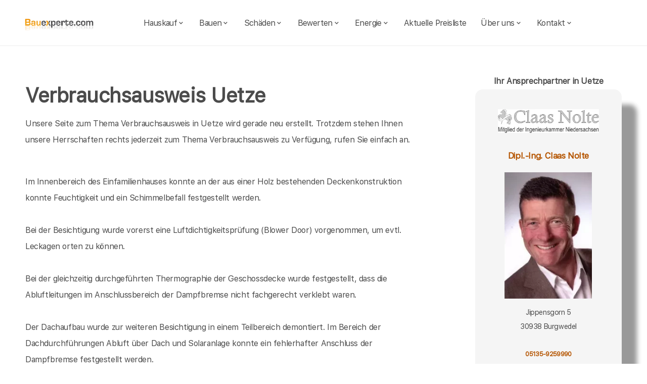

--- FILE ---
content_type: text/html; charset=UTF-8
request_url: https://bauexperte.com/Uetze/Verbrauchsausweis.php
body_size: 8916
content:
<!DOCTYPE html>
<html lang="de">
    <head>
		<meta charset="utf-8">
		<meta name="author" content="Bauexperte.com">     
		<!-- Google tag (gtag.js) -->
		<link rel="preconnect" href="https://www.googletagmanager.com">
		<link rel="dns-prefetch" href="https://www.googletagmanager.com">
		<script>
		  window.dataLayer = window.dataLayer || [];
		  function gtag(){ dataLayer.push(arguments); }

		  // Default: alles denied
		  gtag('consent','default',{
			analytics_storage:'denied',
			ad_storage:'denied',
			ad_user_data:'denied',
			ad_personalization:'denied'
		  });

		  function loadGA(){
			var s = document.createElement('script');
			s.src = 'https://www.googletagmanager.com/gtag/js?id=G-NYF5TMLBRX';
			s.async = true;
			document.head.appendChild(s);

			gtag('js', new Date());
			gtag('config','G-NYF5TMLBRX',{ transport_type:'beacon', send_page_view:true });
		  }

		  // Diese Funktion ruft DEINE CMP/Banner-Logik auf, wenn Nutzer zustimmt:
		  window.onConsentGranted = function(){
			gtag('consent','update',{ analytics_storage:'granted' });
			// Jetzt erst GA laden (optional per idle, muss aber nicht)
			if ('requestIdleCallback' in window) requestIdleCallback(loadGA, {timeout: 1000});
			else loadGA();
		  };
		</script>

		<meta name="robots" content="index, follow"> 
        <meta name="viewport" content="width=device-width, initial-scale=1, shrink-to-fit=no">
        <meta name="description" content="bauexperte.com erstellt Verbrauchsausweise für Wohngebäude in Uetze – gesetzeskonform & schnell.">
		<title>Verbrauchsausweis – bauexperte.com | Uetze</title>
		
		<meta name="keywords" content="Verbrauchsausweis, Baumeister, Techniker, Bautechniker, Ingenieure, Bauingenieure, Baugutachter, Immobilien, Immobilie, Hauskauf, Hausbau, Bauen, Bauwesen, Baupfusch, Bauleitung, Baubegleitung, , Uetze, Bausachverständiger, Bausachverständige, Immobiliengutachter, Immobilienbewertung, Hauskaufhilfe, Schimmel, Schimmelpilze, Bauexperte, Verbraucherschutz, Bauwesen, Immobilienwesen ">
		<meta http-equiv="Permissions-Policy" content="interest-cohort=()">
		<link rel="canonical" href="https://bauexperte.com/Uetze/Verbrauchsausweis.php">
        <link rel="icon" type="image/x-icon" href="/favicon.ico">
		<link rel="apple-touch-icon" sizes="120x120" href="/apple-touch-icon-120x120-precomposed.png">
		<link rel="apple-touch-icon" sizes="152x152" href="/apple-touch-icon-152x152-precomposed.png">

		<link rel="preload" as="font" href="/fonts/SFProText-Regular.woff2" type="font/woff2" crossorigin="anonymous">
		<link rel="preload" href="/css/styles.min.css" as="style" onload="this.onload=null;this.rel='stylesheet'">
		<noscript><link rel="stylesheet" href="/css/styles.min.css"></noscript>
        <!--<link href="/css/styles.min.css" rel="stylesheet">-->
		<link href="/css/boxicons.min.css" rel="stylesheet" media="print" onload="this.onload=null;this.media='all';">

		<meta property="og:title" content="Hauskaufberatung, Gutachter, Energieberatung | bauexperte.com" />
		<meta property="og:description" content="bauexperte.com erstellt Verbrauchsausweise für Wohngebäude in Uetze – gesetzeskonform & schnell. – jetzt kostenlos anfragen!" />
		<meta property="og:image" content="https://bauexperte.com/./partner_neu/nolte/nolte_foto.webp" />
		<meta property="og:url" content="https://bauexperte.com/" />
		<meta property="og:type" content="website" />

		
<script type="application/ld+json"> 
{
  "@context" : "http://schema.org",
  "@type" : "LocalBusiness",
  "name": "Ihr Bausachverständiger in Uetze: Claas Nolte",
  "image" : "https://bauexperte.com/./partner_neu/nolte/nolte_foto.webp",
  "telephone" : "05135-9259990",
  "email" : "nolte@bausachverstaendiger.cc",
  "address" : {
    "@type" : "PostalAddress",
    "streetAddress" : "Marktstraße 9",
    "addressLocality" : "Uetze",
    "postalCode" : "31311"
  },
   "geo": {
   "@type": "GeoCoordinates",
   "latitude": 52.46388889,
   "longitude": 10.2025  },
  "url" : "https://bauexperte.com/Uetze/Verbrauchsausweis.php"
}
</script>

<!-- Google tag (gtag.js) -->
<!--<script async src="https://www.googletagmanager.com/gtag/js?id=G-1QNMMT0K90"></script>-->
    </head>
	
    <body>
		<section class="navbar mainsection">
		      <header id="nav-menu" aria-label="navigation bar">
      <div class="container">
        <div class="nav-start">
          <a class="logo" href="/">
            <img src="/img/bauexperte_logo.webp" class="logo-img" alt="Logo bauexperte.com" width="425" height="77">
          </a>
		</div>
		<div class="nav-menu">
          <nav class="menu">
            <ul class="menu-bar">
              <li>
                <button
                  class="nav-link dropdown-btn"
                  data-dropdown="dropdown1"
                  aria-haspopup="true"
                  aria-expanded="false"
                  aria-label="hauskauf"
                >
                  Hauskauf
                  <i class="bx bx-chevron-down" aria-hidden="true"></i>
                </button>
                <div id="dropdown1" class="dropdown">
                  <ul>
						<li><a class="dropdown-link" href="/Uetze/Immobilien-Hauskauf.php">Hauskauf</a></li>
						<li><a class="dropdown-link" href="/Uetze/Checkliste-Hauskauf.php">Checkliste für Hauskauf</a></li>
                  </ul>
                </div>
              </li>

              <li>
                <button
                  class="nav-link dropdown-btn"
                  data-dropdown="dropdown2"
                  aria-haspopup="true"
                  aria-expanded="false"
                  aria-label="bauen"
                >
                  Bauen
                  <i class="bx bx-chevron-down" aria-hidden="true"></i>
                </button>
                <div id="dropdown2" class="dropdown">
                  <ul>
						<li><a class="dropdown-link" href="/Uetze/Baubegleitung.php">Bauen</a></li>
						<li><a class="dropdown-link" href="/Uetze/Bauvertrag.php">Vertragsprüfung</a></li>
						<li><a class="dropdown-link" href="/Uetze/Bauberatung.php">Bauberatung</a></li>
						<li><a class="dropdown-link" href="/Uetze/Baubegleitung.php">Baubegleitung</a></li>
						<li><a class="dropdown-link" href="/Uetze/Blowerdoor.php">Blowerdoor</a></li>
						<li><a class="dropdown-link" href="/Uetze/Zwischenabnahme.php">Zwischenabnahme</a></li>
						<li><a class="dropdown-link" href="/Uetze/Rohbauabnahme.php">Rohbauabnahme</a></li>
						<li><a class="dropdown-link" href="/Uetze/Bauabnahme.php">Bauabnahme</a></li>
						<li><a class="dropdown-link" href="/Uetze/Garantiebetreuung.php">Garantie - Betreuung</a></li>
					</ul>
                </div>
              </li>
			                <li>
                <button
                  class="nav-link dropdown-btn"
                  data-dropdown="dropdown3"
                  aria-haspopup="true"
                  aria-expanded="false"
                  aria-label="schaeden"
                >
                  Schäden
                  <i class="bx bx-chevron-down" aria-hidden="true"></i>
                </button>
                <div id="dropdown3" class="dropdown">
                  <ul>
						<li><a class="dropdown-link" href="/Uetze/Schadengutachten-Bausachverstaendiger.php">Bauschäden</a></li>
						<li><a class="dropdown-link" href="/Uetze/Wasserschaden.php">Wasserschäden</a></li>
						<li><a class="dropdown-link" href="/Uetze/Unfallschaden.php">Unfall</a></li>
						<li><a class="dropdown-link" href="/Uetze/Brandschaden.php">Brandschäden</a></li>
						<li><a class="dropdown-link" href="/Uetze/Explosionsschaden.php">Explosion</a></li>
						<li><a class="dropdown-link" href="/Uetze/Rohrbruch.php">Rohrbruch</a></li>
						<li><a class="dropdown-link" href="/Uetze/Risse.php">Risse</a></li>
						<li><a class="dropdown-link" href="/Uetze/Schimmel-Schimmelpilze.php">Schimmelpilze</a></li>
                  </ul>
                </div>
              </li>
			  
              <li>
                <button
                  class="nav-link dropdown-btn"
                  data-dropdown="dropdown4"
                  aria-haspopup="true"
                  aria-expanded="false"
                  aria-label="bewerten"
                >
                  Bewerten
                  <i class="bx bx-chevron-down" aria-hidden="true"></i>
                </button>
                <div id="dropdown4" class="dropdown">
                  <ul>
						<li><a class="dropdown-link" href="/Uetze/Verkehrswertgutachten.php">Verkehrswert</a></li>
						<li><a class="dropdown-link" href="/Uetze/Wertschaetzung.php">Wertschätzung</a></li>
						<li><a class="dropdown-link" href="/Uetze/Beleihungswert.php">Beleihungswert</a></li>
						<li><a class="dropdown-link" href="/Uetze/Pachtwertgutachten.php">Erbpachtgutachten</a></li>
						<li><a class="dropdown-link" href="/Uetze/Mietwertgutachten.php">Mietwertgutachten</a></li>
						<li><a class="dropdown-link" href="/Uetze/Kurzgutachten.php">Kurzgutachten</a></li>
                  </ul>
                </div>
              </li>

              <li>
                <button
                  class="nav-link dropdown-btn"
                  data-dropdown="dropdown5"
                  aria-haspopup="true"
                  aria-expanded="false"
                  aria-label="energie"
                >
                  Energie
                  <i class="bx bx-chevron-down" aria-hidden="true"></i>
                </button>
                <div id="dropdown5" class="dropdown">
                  <ul>
						<li><a class="dropdown-link" href="/Uetze/Photovoltaik.php">Photovoltaik / Solar</a></li>
						<li><a class="dropdown-link" href="/Uetze/Energieausweise.php">Energieausweise </a></li>
						<li><a class="dropdown-link" href="/Uetze/Verbrauchsausweis.php">Verbrauchsausweis</a></li>
						<li><a class="dropdown-link" href="/Uetze/Bedarfsausweis.php">Bedarfsausweis </a></li>
						<li><a class="dropdown-link" href="/Uetze/Onlineausweis.php">Onlineausweise</a></li>
						<li><a class="dropdown-link" href="/Uetze/Energieberatung.php">Energieberatung</a></li>
						<li><a class="dropdown-link" href="/Uetze/kfw-Einzelmassnahmen.php">KfW Einzelmaßnahmen</a></li>
						<li><a class="dropdown-link" href="/Uetze/kfw-Effizienzhaus.php">KfW Effizienzhaus</a></li>
						<li><a class="dropdown-link" href="/Uetze/Bafa-Vorort-Energieberatung.php">Bafa Energieberatung</a></li>
						<li><a class="dropdown-link" href="/Uetze/kfw-Programme.php">KfW Programme</a></li>
						<li><a class="dropdown-link" href="/Uetze/kfw-Bescheinigung.php">KfW Besch. zum Antrag</a></li>
						<li><a class="dropdown-link" href="/Uetze/kfw-Fertigstellung.php">KfW Besch. nach Fertigstellung</a></li>
						<li><a class="dropdown-link" href="/Uetze/kfw-Onlinebescheinigung.php">KfW Bescheinigung Online</a></li>
					</ul>
                </div>
              </li>
              <li><a class="nav-link" href="../Uetze/Kosten-Preise.php" title="Preise als Bausachverständiger   in Uetze">Aktuelle Preisliste</a></li>
			  <li>
                <button
                  class="nav-link dropdown-btn"
                  data-dropdown="dropdown6"
                  aria-haspopup="true"
                  aria-expanded="false"
                  aria-label="about"
                >
                  Über uns
                  <i class="bx bx-chevron-down" aria-hidden="true"></i>
                </button>
                <div id="dropdown6" class="dropdown">
                  <ul>
					<li><a class="dropdown-link" href="/Uetze/Vita.php">Vita</a></li>
					<li><a class="dropdown-link" href="/Uetze/Impressum.php">Impressum</a></li>
					<li><a class="dropdown-link" href="/Uetze/Impressum.php#DSVGO">DSVGO</a></li>
					<li><a class="dropdown-link" href="/Uetze/Mitglied-werden.php">Mitglied werden</a></li>
					<li><a class="dropdown-link" href="/Uetze/Gutachtersuche.php">Gutachtersuche / Ort wechseln</a></li>
					<li><a class="dropdown-link" href="/Uetze/blog.php">Blog</a></li>
				</ul>
                </div>
              </li>
			  <li>
                <button
                  class="nav-link dropdown-btn"
                  data-dropdown="dropdown7"
                  aria-haspopup="true"
                  aria-expanded="false"
                  aria-label="kontakt"
                >
                  Kontakt
                  <i class="bx bx-chevron-down" aria-hidden="true"></i>
                </button>
                <div id="dropdown7" class="dropdown">
                  <ul>
					<li><a class="dropdown-link" href="/Uetze/Vita.php">Ihr Ansprechpartner</a></li>
					<li><a class="dropdown-link" href="/Uetze/kontaktformular.php">Kontaktformular</a></li>
				</ul>
                </div>
              </li>
            </ul>
          </nav>
        </div>
        <div class="nav-end">
          <div class="right-container">

          </div>

          <button
            id="hamburger"
            aria-label="hamburger"
            aria-haspopup="true"
            aria-expanded="false"
          >
            <i class="bx bx-menu" aria-hidden="true"></i>
          </button>
        </div>
      </div>
    </header>
    <script src="/js/nav.js" defer></script>



	
		</section>
		<section class="main grid-container mainsection">
		  <section class="content grid-item">
			<div>
			<div class="maincontent">
	<h1 id="weiter">Verbrauchsausweis Uetze</h1>
	<p>Unsere Seite zum Thema Verbrauchsausweis  in Uetze wird gerade neu erstellt. Trotzdem stehen Ihnen unsere Herrschaften rechts jederzeit zum Thema Verbrauchsausweis zu Verfügung, rufen Sie einfach an.</p>

	<div id="examples"> 

<h3></h3><br><p>Im Innenbereich des Einfamilienhauses konnte an der aus einer Holz bestehenden Deckenkonstruktion konnte Feuchtigkeit und ein Schimmelbefall festgestellt werden.</p><p>Bei der Besichtigung wurde vorerst eine Luftdichtigkeitsprüfung (Blower Door) vorgenommen, um evtl. Leckagen orten zu können.</p><p>Bei der gleichzeitig durchgeführten Thermographie der Geschossdecke wurde festgestellt, dass die Abluftleitungen im Anschlussbereich der Dampfbremse nicht fachgerecht verklebt waren.</p><p>Der Dachaufbau wurde zur weiteren Besichtigung in einem Teilbereich demontiert. Im Bereich der Dachdurchführungen Abluft über Dach und Solaranlage konnte ein fehlerhafter Anschluss der Dampfbremse festgestellt werden.</p><p>Bei der Besichtigung konnte weiterhin festgestellt werden, dass das Flachdach über keine Belüftung verfügt. Eine Querlüftung war zwar in den Zeichnungen vorgesehen, diese wurde jedoch durch das Bauunternehmen vergessen.</p><p>Als Konsequenz musste die gesamte Dachfläche erneuert werden, die Kosten der Flachdachsanierung belief sich auf 46.000,00 €.</p><h3>Baubegleitende Qualitätssicherung in Uetze</h3><br><p><img style="max-width:100%; display: block; margin-left: auto; margin-right: auto;" src="/bilder_gutachterupload/1607352565/022-500.webp" alt="Baubegleitende Qualitätssicherung in Uetze" ><br></p><p>  Der Bauunternehmer, der den Rohbau dieses Einfamilienhauses in Uetze gebaut hat, war zunächst gar nicht glücklich darüber, dass ich, zur Hilfe der privaten Bauherren und zur Fremdüberwachung der Bauleitung als unabhängiger Bausachverständiger mit der qualitätssichernden Baubegleitung beauftragt wurde. Als er dann aber vor Ort dieses Ergebnis sah, räumte er ein, dass wohl nicht alle seine bisherigen Baustellen so vorbildlich erstellt wurden. Sein Bauleiter stimmte ihm zu.</p><p></p><h3>Baubegleitende Qualitätssicherung in Uetze</h3><br><p><img style="max-width:100%; display: block; margin-left: auto; margin-right: auto;" src="/bilder_gutachterupload/1607352973/051-500.webp" alt="Baubegleitende Qualitätssicherung in Uetze" ><br></p><p>  Auch in Uetze habe ich, von den Bauherren mit der unabhängigen Baubegleitung beauftragt, diverse Male den Winddichtigkeitstest, BlowerDoor-Test durchgeführt wenn diese nicht der Architekt bereits angefordert hat. Schimmel und Pfusch am Bau bleiben chancenlos!</p><p></p><h3>Baubegleitende Qualitätssicherung in Uetze</h3><br><p><img style="max-width:100%; display: block; margin-left: auto; margin-right: auto;" src="/bilder_gutachterupload/1607353262/064-500.webp" alt="Baubegleitende Qualitätssicherung in Uetze" ><br></p><p>  Ebenfalls ein Spätschaden, hier bei einem Haus in Uetze . Als unabhängiger Baugutachter von den Bauherren beauftragt, stellte ich fest, dass der Verursacher des Schadens der Garten- und Landschaftsbauer war. Dieser hatte sein Gewerk, erst lange nach der Bauabnahme bzw. Hausübergabe durch den vom Bauträger eingesetzten Bauleiter, ausgeführt.</p>	</div>
	<h2 class="strong">Verbrauchsausweis in Uetze</h2>
	<p>Verbrauchsausweis in Uetze suchen Sie? Auf dieser Seite vom Netzwerk von bauexperte.com  geht es um Verbrauchsausweise. Wir sind überregional tätig und helfen Ihnen mit einem Verbrauchsausweis in Uetze. Sehen Sie oben, wer für Sie in Uetze tätig wird.</p>
	<p><a href="#weiter">mehr zu Verbrauchsausweis in Uetze&gt;&gt;&gt;&gt;</a><br><p>&nbsp;</p>
<p>Unsere <a href="/Uetze/Baugutachter.php" class="link">Baugutachter</a> und <a href="/Uetze/Energieberater.php" class="link"> Energieberater</a> helfen beim <a href="/Uetze/Immobilien-Hauskauf.php" class="link"> Hauskauf</a>, bei der <a href="/Uetze/Baubegleitung.php" class="link"> Baubegleitung</a> oder bei Ärger mit <a href="/Uetze/Schimmel-Schimmelpilze.php" class="link"> Schimmel-Schimmelpilze</a>.</p>
<p>Egal, ob Sie einen <a href="/Uetze/Energieausweise.php" class="link">Energieausweis</a> oder eine <a href="/Uetze/kfw-Bescheinigung.php" class="link">KfW-Bescheinigung</a> benötigen, rufen Sie an oder senden noch besser eine Mail, ein <a href="/Uetze/Bausachverstaendiger.php" class="link"> Bausachverständiger in  Uetze</a> hilft gern.</p>
	<h2>Uetze</h2>
	<p>&nbsp;</p>
	<p>Über  Uetze findet man in der <a href=" https://de.wikipedia.org/wiki/Uetze" >Wikipedia </a>(Auszug) </p>
	  Uetze liegt am Südrand der Lüneburger Heide und hat überwiegend sandige Böden. Es wird von den Flüssen Fuhse und Erse, die aus dem Harzvorland kommen und in ungefähr nördlicher Richtung strömen, durchquert. Nordwestlich von Uetze mündet die Erse in die Fuhse, die bei Celle in die Aller mündet. )    noch mehr erfärt man an der Adresse der Stadtverwaltung von Uetze,   Marktstraße 9, 31311 Uetze oder auf  <a href=" https://www.uetze.de/"> https://www.uetze.de/</a>
</div>			</div>
		  </section>
		  <section class="vcard grid-item">
			<div><div class="post-preview vcard-head-single">
	        <h3 class="post-title-card" style="background: transparent;">
            <i class='pfeil-vcard pfeil-vcard-links bx bx-chevron-down'></i>Ihr Ansprechpartner in Uetze<i class='pfeil-vcard pfeil-vcard-rechts bx bx-chevron-down'></i>        </h3>
	
	<div class="hidden-content-vcard_koenig"><div class="apple"><a href="/Uetze/Vita.php">						<br><img fetchpriority="low" class="vcard-gutachter-logo" width="327" height="132" src="/partner_neu/nolte/nolte_logo.webp" alt="Logo Nolte"><br>						<h4 class="l" style="color: #b55500; ">Dipl.-Ing. Claas Nolte<br><br><img class="vcard-gutachter-avatar" fetchpriority="high" width="200" height="248" src="https://bauexperte-nolte.de/partner_neu/nolte/nolte_foto.webp" alt="Bausachverständiger Nolte" style="width:200px;height:auto;"></h4></a><p class='vcard-adresse'>Jippensgorn 5<br>30938  Burgwedel  </p><h5 style="color: #b55500; "><a href="tel:05135-9259990">05135-9259990</a></h5><p class='vcard-adresse'><a href="mailto:nolte@bausachverstaendiger.cc">nolte@bausachverstaendiger.cc</a><br>https://bauexperte-nolte.de</p></div>	</div>
	<br><br>
</div>

<script>
document.addEventListener('DOMContentLoaded', function() {
  // Alle toggle-Links durchgehen
  document.querySelectorAll('.toggle-link').forEach(function(toggleLink) {
    // Das Ziel-Element finden – hier als Beispiel: direkt danach
    // Wenn dein HTML anders ist, kannst du auch einen Selektor verwenden:
    // const hiddenContent = document.querySelector('.hidden-content-vcard');
    const hiddenContent = toggleLink.nextElementSibling;

    if (!hiddenContent) return; // Wenn es nichts gibt, einfach überspringen

    toggleLink.addEventListener('click', function(event) {
      event.preventDefault();

      // Nur auf mobilen / schmalen Screens reagieren
      if (window.innerWidth < 1200) {
        hiddenContent.classList.toggle('show');
        toggleLink.classList.toggle('active');
      }
    });
  });
});
</script>
</div>
		  </section>
		</section>
		<section class="footer mainsection">
		  <div>
			<!-- Footer-->
<footer class="footer-links">
	<h6 style="font-size: 0.7rem;">
		Ich arbeite gern für Sie als <em><strong>Bausachverständiger</strong></em> / Baugutachter in
		 <a href="/Uetze/Leistungen.php" style="line-height:3em;padding: 0 10px 0 10px;display: inline-block;">Leistungen in Uetze </a>  <a href="/Edemissen/Immobilien-Hauskauf.php" style="line-height:3em;padding: 0 10px 0 10px;display: inline-block;">Hauskauf in Edemissen </a>  <a href="/Burgdorf/Baubegleitung.php" style="line-height:3em;padding: 0 10px 0 10px;display: inline-block;">Bauen in Burgdorf </a>  <a href="/Peine/Bauvertrag.php" style="line-height:3em;padding: 0 10px 0 10px;display: inline-block;">Bauvertragsprüfung in Peine </a>  <a href="/Lehrte/Rechtsberatung.php" style="line-height:3em;padding: 0 10px 0 10px;display: inline-block;">Rechtsberatung beim Bauen in Lehrte </a>  <a href="/Celle/Bauberatung.php" style="line-height:3em;padding: 0 10px 0 10px;display: inline-block;">Bauberatung in Celle </a>  <a href="/Wendeburg/Baubegleitung.php" style="line-height:3em;padding: 0 10px 0 10px;display: inline-block;">laufende Baubegleitung in Wendeburg </a>  <a href="/Ilsede/Blowerdoor.php" style="line-height:3em;padding: 0 10px 0 10px;display: inline-block;">Blowerdoor Test in Ilsede </a>  <a href="/Gifhorn/Zwischenabnahme.php" style="line-height:3em;padding: 0 10px 0 10px;display: inline-block;">Zwischenabnahme von Teilleistungen in Gifhorn </a>  <a href="/Burgwedel/Rohbauabnahme.php" style="line-height:3em;padding: 0 10px 0 10px;display: inline-block;">Rohbauabnahme in Burgwedel </a>  <a href="/Sehnde/Kosten-Preise.php" style="line-height:3em;padding: 0 10px 0 10px;display: inline-block;">Kosten Bausachverständiger in Sehnde </a>  <a href="/Isernhagen/Bauabnahme.php" style="line-height:3em;padding: 0 10px 0 10px;display: inline-block;">Bauabnahme in Isernhagen </a>  <a href="/Hambuehren/Garantiebetreuung.php" style="line-height:3em;padding: 0 10px 0 10px;display: inline-block;">Garantie - Betreuung in Hambühren </a>  <a href="/Vechelde/Schadengutachten-Bausachverstaendiger.php" style="line-height:3em;padding: 0 10px 0 10px;display: inline-block;">Bauschäden in Vechelde </a>  <a href="/Sassenburg/Wasserschaden.php" style="line-height:3em;padding: 0 10px 0 10px;display: inline-block;">Wasserschäden in Sassenburg </a>  <a href="/Lengede/Elementarschaden.php" style="line-height:3em;padding: 0 10px 0 10px;display: inline-block;">Elementarschäden in Lengede </a>  <a href="/Braunschweig/Unfallschaden.php" style="line-height:3em;padding: 0 10px 0 10px;display: inline-block;">Verkehrsschäden in Braunschweig </a>  <a href="/Winsen-Aller/Brandschaden.php" style="line-height:3em;padding: 0 10px 0 10px;display: inline-block;">Brandschäden in Winsen (Aller) </a>  <a href="/Langenhagen/Explosionsschaden.php" style="line-height:3em;padding: 0 10px 0 10px;display: inline-block;">Explosionsschäden in Langenhagen </a>  <a href="/Laatzen/Rohrbruch.php" style="line-height:3em;padding: 0 10px 0 10px;display: inline-block;">Rohrbruch in Laatzen </a>  <a href="/Harsum/Risse.php" style="line-height:3em;padding: 0 10px 0 10px;display: inline-block;">Risse in Harsum </a>  <a href="/Hannover/Schimmel-Schimmelpilze.php" style="line-height:3em;padding: 0 10px 0 10px;display: inline-block;">Schimmel - Schimmelpilze in Hannover </a>  <a href="/Wedemark/Kosten-Preise.php" style="line-height:3em;padding: 0 10px 0 10px;display: inline-block;">Kosten Energieberater in Wedemark </a>  <a href="/Lehre/Wertgutachten.php" style="line-height:3em;padding: 0 10px 0 10px;display: inline-block;">Wertgutachten in Lehre </a>  <a href="/Hemmingen/Verkehrswertgutachten.php" style="line-height:3em;padding: 0 10px 0 10px;display: inline-block;">Verkehrswertgutachten in Hemmingen </a>  <a href="/Sarstedt/Wertschaetzung.php" style="line-height:3em;padding: 0 10px 0 10px;display: inline-block;">Wertschätzung in Sarstedt </a>  <a href="/Pattensen/Beleihungswert.php" style="line-height:3em;padding: 0 10px 0 10px;display: inline-block;">Beleihungswertgutachten in Pattensen </a>  <a href="/Hildesheim/Rentengutachten.php" style="line-height:3em;padding: 0 10px 0 10px;display: inline-block;">Rentenwertgutachten in Hildesheim </a>  <a href="/Salzgitter/Pachtwertgutachten.php" style="line-height:3em;padding: 0 10px 0 10px;display: inline-block;">Erbpachtgutachten in Salzgitter </a>  <a href="/Cremlingen/Mietwertgutachten.php" style="line-height:3em;padding: 0 10px 0 10px;display: inline-block;">Mietwertgutachten in Cremlingen </a>  <a href="/Suedheide/Kurzgutachten.php" style="line-height:3em;padding: 0 10px 0 10px;display: inline-block;">Kurzgutachten in Südheide </a>  <a href="/Wolfsburg/Energieausweise.php" style="line-height:3em;padding: 0 10px 0 10px;display: inline-block;">Energieausweise in Wolfsburg </a>  <a href="/Wolfenbuettel/Verbrauchsausweis.php" style="line-height:3em;padding: 0 10px 0 10px;display: inline-block;">Verbrauchsausweis in Wolfenbüttel </a>  <a href="/Ronnenberg/Bedarfsausweis.php" style="line-height:3em;padding: 0 10px 0 10px;display: inline-block;">Bedarfsausweis in Ronnenberg </a>  <a href="/Bergen/Onlineausweis.php" style="line-height:3em;padding: 0 10px 0 10px;display: inline-block;">Onlineausweise in Bergen </a>  <a href="/Seelze/Energieberatung.php" style="line-height:3em;padding: 0 10px 0 10px;display: inline-block;">Energieberatung in Seelze </a>  <a href="/Garbsen/kfw-Einzelmassnahmen.php" style="line-height:3em;padding: 0 10px 0 10px;display: inline-block;">Energieberatung Einzelmaßnahmen in Garbsen </a>  <a href="/Gehrden/kfw-Effizienzhaus.php" style="line-height:3em;padding: 0 10px 0 10px;display: inline-block;">Energieberatung KfW Effizienzhaus in Gehrden </a>  <a href="/Nordstemmen/Bafa-Vorort-Energieberatung.php" style="line-height:3em;padding: 0 10px 0 10px;display: inline-block;">Bafa Energieberatung in Nordstemmen </a>  <a href="/Bad-Salzdetfurth/kfw-Programme.php" style="line-height:3em;padding: 0 10px 0 10px;display: inline-block;">KfW Programme in Bad Salzdetfurth </a>  <a href="/Wittingen/kfw-Bescheinigung.php" style="line-height:3em;padding: 0 10px 0 10px;display: inline-block;">KfW Bescheinigung zum Antrag in Wittingen </a>  <a href="/Wennigsen-Deister/kfw-Fertigstellung.php" style="line-height:3em;padding: 0 10px 0 10px;display: inline-block;">KfW Bescheinigung nach Fertigstellung in Wennigsen (Deister) </a>  <a href="/Koenigslutter-am-Elm/kfw-Onlinebescheinigung.php" style="line-height:3em;padding: 0 10px 0 10px;display: inline-block;">KfW Bescheinigung Online in Königslutter am Elm </a>  <a href="/Neustadt-am-Ruebenberge/Messen-Auswerten.php" style="line-height:3em;padding: 0 10px 0 10px;display: inline-block;">Messtechnik in Neustadt am Rübenberge </a>  <a href="/Gronau-Leine/Feuchte-messen.php" style="line-height:3em;padding: 0 10px 0 10px;display: inline-block;">Feuchtemessung in Gronau (Leine) </a>  <a href="/Springe/Thermografie-Waermebilder.php" style="line-height:3em;padding: 0 10px 0 10px;display: inline-block;">Thermografie in Springe </a>  <a href="/Wunstorf/luftdicht-bauen_blower-door.php" style="line-height:3em;padding: 0 10px 0 10px;display: inline-block;">Blowerdoor Test / Luftdichtheitsmessung in Wunstorf </a>  <a href="/Barsinghausen/Luftkeimmessung.php" style="line-height:3em;padding: 0 10px 0 10px;display: inline-block;">Luftkeimmessung in Barsinghausen </a>  <a href="/Bad-Fallingbostel/Schadstoffmessung.php" style="line-height:3em;padding: 0 10px 0 10px;display: inline-block;">Schadstoffmessung in Bad Fallingbostel </a>  <a href="/Bad-Muender-am-Deister/Radon-messen.php" style="line-height:3em;padding: 0 10px 0 10px;display: inline-block;">Radon in Bad Münder am Deister </a>  <a href="/Bad-Nenndorf/Partikelmessung.php" style="line-height:3em;padding: 0 10px 0 10px;display: inline-block;">Partikelmessung in Bad Nenndorf </a>  <a href="/Alfeld-Leine/Asbest.php" style="line-height:3em;padding: 0 10px 0 10px;display: inline-block;">Asbest in Alfeld (Leine) </a>  <a href="/Langelsheim/Baubegriffe.php" style="line-height:3em;padding: 0 10px 0 10px;display: inline-block;">Baubegriffe in Langelsheim </a>  <a href="/Munster/Neubau-Bauplanung.php" style="line-height:3em;padding: 0 10px 0 10px;display: inline-block;">Neubauplanung in Munster </a>  <a href="/Walsrode/Modernisierung-Bauplanung.php" style="line-height:3em;padding: 0 10px 0 10px;display: inline-block;">Modernisierungsplanung in Walsrode </a>  <a href="/Uelzen/Energetische-Fachplanung.php" style="line-height:3em;padding: 0 10px 0 10px;display: inline-block;"> Fachplanung in Uelzen </a>  <a href="/Oebisfelde-Weferlingen/Bauantrag-Bauplanung.php" style="line-height:3em;padding: 0 10px 0 10px;display: inline-block;">Bauanträge in Oebisfelde-Weferlingen </a>  <a href="/Helmstedt/Tga-Fachplanung.php" style="line-height:3em;padding: 0 10px 0 10px;display: inline-block;">TGA Fachplanung in Helmstedt </a>  <a href="/Schoeningen/Baugutachter.php" style="line-height:3em;padding: 0 10px 0 10px;display: inline-block;">Baugutachter in Schöningen </a>  <a href="/Soltau/Sachverstaendiger-Bauwesen.php" style="line-height:3em;padding: 0 10px 0 10px;display: inline-block;">Sachverständiger in Soltau </a>  <a href="/Seesen/Kosten-Preise.php" style="line-height:3em;padding: 0 10px 0 10px;display: inline-block;">Preise Baugutachter in Seesen </a>  <a href="/Goslar/Gutachter-Bauwesen.php" style="line-height:3em;padding: 0 10px 0 10px;display: inline-block;">Gutachter in Goslar </a>  <a href="/Osterwieck/kfw-Sachverstaendiger.php" style="line-height:3em;padding: 0 10px 0 10px;display: inline-block;">KfW-Sachverständiger in Osterwieck </a>  <a href="/Kloetze/Immobiliengutachter.php" style="line-height:3em;padding: 0 10px 0 10px;display: inline-block;">Immobiliengutachter in Klötze </a>  <a href="/Rehburg-Loccum/Immobilienbewerter.php" style="line-height:3em;padding: 0 10px 0 10px;display: inline-block;">Immobilienbewerter in Rehburg-Loccum </a>  <a href="/Stadthagen/Energieberater.php" style="line-height:3em;padding: 0 10px 0 10px;display: inline-block;">Energieberater in Stadthagen </a>  <a href="/Bad-Harzburg/Gebaeudeenergieberater.php" style="line-height:3em;padding: 0 10px 0 10px;display: inline-block;">Gebäudeenergieberater in Bad Harzburg </a>  <a href="/Hameln/Energieberater-kmu.php" style="line-height:3em;padding: 0 10px 0 10px;display: inline-block;">Energieberater KMU in Hameln </a>  <a href="/Nienburg-Weser/Bauleiter.php" style="line-height:3em;padding: 0 10px 0 10px;display: inline-block;">Bauleiter in Nienburg (Weser) </a>  <a href="/Hessisch-Oldendorf/Bauleitung.php" style="line-height:3em;padding: 0 10px 0 10px;display: inline-block;">Bauleitung in Hessisch Oldendorf </a>  <a href="/Clausthal-Zellerfeld/Gutachtersuche.php" style="line-height:3em;padding: 0 10px 0 10px;display: inline-block;">Gutachtersuche in Clausthal-Zellerfeld </a>  <a href="/Einbeck/Kosten-Preise.php" style="line-height:3em;padding: 0 10px 0 10px;display: inline-block;">Preise Bausachverständiger in Einbeck </a>  <a href="/Salzwedel/Werbung.php" style="line-height:3em;padding: 0 10px 0 10px;display: inline-block;">Werbegemeinschaft in Salzwedel </a>  <a href="/Schneverdingen/Mitglied-werden.php" style="line-height:3em;padding: 0 10px 0 10px;display: inline-block;">Mitglied werden in Schneverdingen </a>  <a href="/Aerzen/Kosten-Preise.php" style="line-height:3em;padding: 0 10px 0 10px;display: inline-block;">Honorar in Aerzen </a>  <a href="/Kirchlinteln/Impressum.php#DSVGO.php" style="line-height:3em;padding: 0 10px 0 10px;display: inline-block;">Hinweise zum Datenschutz in Kirchlinteln </a>  <a href="/Wernigerode/Impressum.php" style="line-height:3em;padding: 0 10px 0 10px;display: inline-block;">Impressum in Wernigerode </a>  <a href="/Gardelegen/Bauexperte.php" style="line-height:3em;padding: 0 10px 0 10px;display: inline-block;">Bauexperte in Gardelegen </a> 		<br><br>Weitere Informationen erhalten Sie ebenfalls auf <a href="https://bauexperte.com">bauexperte.com</a>, <a href="https://hauskauf-gutachter.net">hauskauf-gutachter.net</a> oder <a href="https://bauexperte.club">bauexperte.club</a>.
		<br><br>
		<a href="/Hameln/Impressum.php#DSVGO">Hinweise zum Datenschutz</a>
		<br><br>
		... wenn Sie einen Bausachverständigen, Energieberater oder Baugutachter brauchen.
	</h6>
	<div class="small text-center text-muted fst-italic"><h6 style="font-size: 0.7rem;">Copyright &copy; bauexperte.com 2024</h6></div>
</footer>

		  </div>
		</section>
    </body>
</html>

